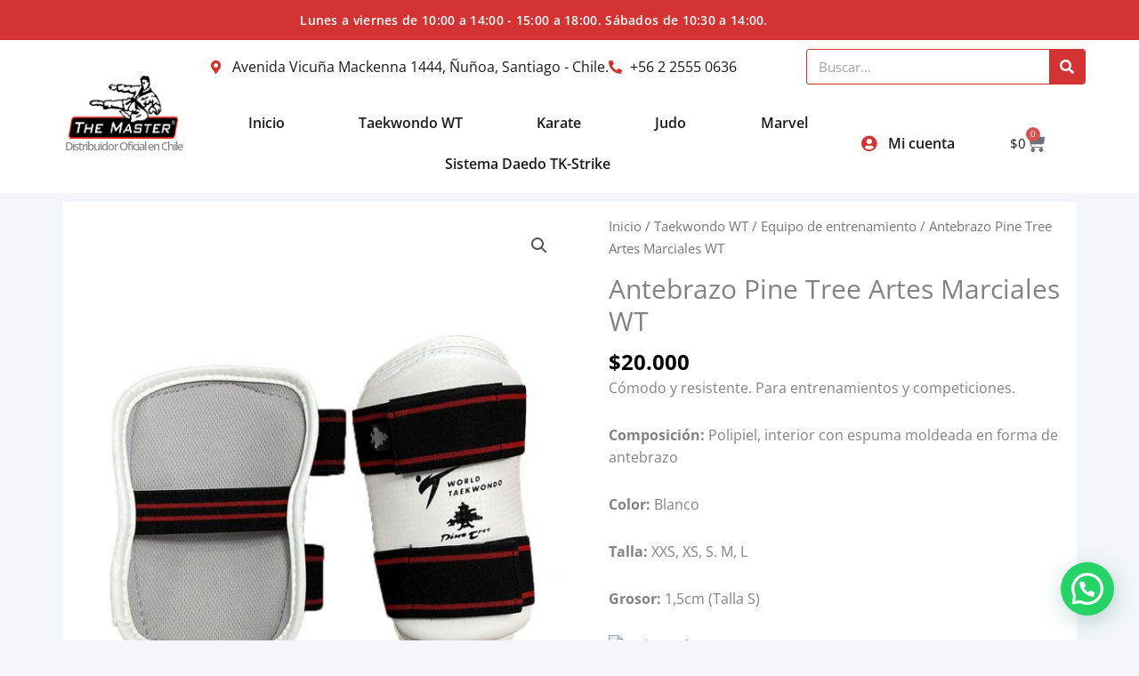

--- FILE ---
content_type: text/css
request_url: https://comercialthemaster.cl/wp-content/uploads/elementor/css/post-3785.css?ver=1769001352
body_size: 2360
content:
.elementor-3785 .elementor-element.elementor-element-137e23e:not(.elementor-motion-effects-element-type-background), .elementor-3785 .elementor-element.elementor-element-137e23e > .elementor-motion-effects-container > .elementor-motion-effects-layer{background-color:var( --e-global-color-092ec15 );}.elementor-3785 .elementor-element.elementor-element-137e23e.ob-is-breaking-bad > .elementor-container{justify-content:flex-start !important;flex-direction:row;}.elementor-3785 .elementor-element.elementor-element-137e23e.ob-is-breaking-bad.ob-bb-inner > .elementor-container{justify-content:flex-start !important;flex-direction:row;}.elementor-3785 .elementor-element.elementor-element-137e23e.ob-is-breaking-bad.ob-is-glider > .elementor-container.swiper-vertical{flex-direction:column;}.elementor-3785 .elementor-element.elementor-element-137e23e.ob-is-breaking-bad.ob-is-glider.ob-bb-inner > .elementor-container.swiper-vertical{flex-direction:column;}.elementor-3785 .elementor-element.elementor-element-137e23e.ob-is-breaking-bad.ob-bb-inner{width:100%;flex:unset;align-self:inherit;}.elementor-3785 .elementor-element.elementor-element-137e23e{transition:background 0.3s, border 0.3s, border-radius 0.3s, box-shadow 0.3s;}.elementor-3785 .elementor-element.elementor-element-137e23e > .elementor-background-overlay{transition:background 0.3s, border-radius 0.3s, opacity 0.3s;}.elementor-3785 .elementor-element.elementor-element-d6d0fb1 > .elementor-widget-wrap > .elementor-widget:not(.elementor-widget__width-auto):not(.elementor-widget__width-initial):not(:last-child):not(.elementor-absolute){margin-block-end:0px;}.elementor-3785 .elementor-element.elementor-element-d6d0fb1.elementor-column{align-self:inherit;cursor:default;}.elementor-3785 .elementor-element.elementor-element-5ff0433.ob-harakiri{writing-mode:inherit;}.elementor-3785 .elementor-element.elementor-element-5ff0433.ob-harakiri .elementor-heading-title{writing-mode:inherit;}.elementor-3785 .elementor-element.elementor-element-5ff0433.ob-harakiri div{writing-mode:inherit;}.elementor-3785 .elementor-element.elementor-element-5ff0433{text-align:center;}.elementor-3785 .elementor-element.elementor-element-5ff0433 .elementor-heading-title{font-size:14px;font-weight:600;letter-spacing:0.3px;color:#FFFFFF;}.elementor-3785 .elementor-element.elementor-element-5ff0433.ob-harakiri > div, .elementor-3785 .elementor-element.elementor-element-5ff0433.ob-harakiri > h1, .elementor-3785 .elementor-element.elementor-element-5ff0433.ob-harakiri > h2, .elementor-3785 .elementor-element.elementor-element-5ff0433.ob-harakiri > h3, .elementor-3785 .elementor-element.elementor-element-5ff0433.ob-harakiri > h4, .elementor-3785 .elementor-element.elementor-element-5ff0433.ob-harakiri > h5, .elementor-3785 .elementor-element.elementor-element-5ff0433.ob-harakiri > h6, .elementor-3785 .elementor-element.elementor-element-5ff0433.ob-harakiri > p{transform:rotate(0deg);}.elementor-3785 .elementor-element.elementor-element-5ff0433 > div{text-indent:0px;mix-blend-mode:inherit;}.elementor-3785 .elementor-element.elementor-element-792b39e.ob-harakiri{writing-mode:inherit;}.elementor-3785 .elementor-element.elementor-element-792b39e.ob-harakiri .elementor-heading-title{writing-mode:inherit;}.elementor-3785 .elementor-element.elementor-element-792b39e.ob-harakiri div{writing-mode:inherit;}.elementor-3785 .elementor-element.elementor-element-792b39e .elementor-heading-title{font-size:15px;font-weight:600;letter-spacing:0.3px;color:#FFFFFF;}.elementor-3785 .elementor-element.elementor-element-792b39e.ob-harakiri > div, .elementor-3785 .elementor-element.elementor-element-792b39e.ob-harakiri > h1, .elementor-3785 .elementor-element.elementor-element-792b39e.ob-harakiri > h2, .elementor-3785 .elementor-element.elementor-element-792b39e.ob-harakiri > h3, .elementor-3785 .elementor-element.elementor-element-792b39e.ob-harakiri > h4, .elementor-3785 .elementor-element.elementor-element-792b39e.ob-harakiri > h5, .elementor-3785 .elementor-element.elementor-element-792b39e.ob-harakiri > h6, .elementor-3785 .elementor-element.elementor-element-792b39e.ob-harakiri > p{transform:rotate(0deg);}.elementor-3785 .elementor-element.elementor-element-792b39e > div{text-indent:0px;mix-blend-mode:inherit;}.elementor-3785 .elementor-element.elementor-element-b1193f8:not(.elementor-motion-effects-element-type-background), .elementor-3785 .elementor-element.elementor-element-b1193f8 > .elementor-motion-effects-container > .elementor-motion-effects-layer{background-color:#FFFFFF;}.elementor-3785 .elementor-element.elementor-element-b1193f8.ob-is-breaking-bad > .elementor-container{justify-content:flex-start !important;flex-direction:row;}.elementor-3785 .elementor-element.elementor-element-b1193f8.ob-is-breaking-bad.ob-bb-inner > .elementor-container{justify-content:flex-start !important;flex-direction:row;}.elementor-3785 .elementor-element.elementor-element-b1193f8.ob-is-breaking-bad.ob-is-glider > .elementor-container.swiper-vertical{flex-direction:column;}.elementor-3785 .elementor-element.elementor-element-b1193f8.ob-is-breaking-bad.ob-is-glider.ob-bb-inner > .elementor-container.swiper-vertical{flex-direction:column;}.elementor-3785 .elementor-element.elementor-element-b1193f8.ob-is-breaking-bad.ob-bb-inner{width:100%;flex:unset;align-self:inherit;}.elementor-3785 .elementor-element.elementor-element-b1193f8{transition:background 0.3s, border 0.3s, border-radius 0.3s, box-shadow 0.3s;padding:0px 50px 0px 50px;}.elementor-3785 .elementor-element.elementor-element-b1193f8 > .elementor-background-overlay{transition:background 0.3s, border-radius 0.3s, opacity 0.3s;}.elementor-bc-flex-widget .elementor-3785 .elementor-element.elementor-element-62b40b2.elementor-column .elementor-widget-wrap{align-items:center;}.elementor-3785 .elementor-element.elementor-element-62b40b2.elementor-column.elementor-element[data-element_type="column"] > .elementor-widget-wrap.elementor-element-populated{align-content:center;align-items:center;}.elementor-3785 .elementor-element.elementor-element-62b40b2 > .elementor-widget-wrap > .elementor-widget:not(.elementor-widget__width-auto):not(.elementor-widget__width-initial):not(:last-child):not(.elementor-absolute){margin-block-end:0px;}.elementor-3785 .elementor-element.elementor-element-62b40b2.elementor-column{align-self:inherit;cursor:default;}.elementor-3785 .elementor-element.elementor-element-62b40b2 > .elementor-element-populated{padding:0px 0px 0px 0px;}.elementor-3785 .elementor-element.elementor-element-7569aee > .elementor-widget-container{margin:5px 0px 0px 0px;}.elementor-3785 .elementor-element.elementor-element-7569aee img{max-width:70%;}.elementor-3785 .elementor-element.elementor-element-b5e356e.ob-harakiri{writing-mode:inherit;}.elementor-3785 .elementor-element.elementor-element-b5e356e.ob-harakiri .elementor-heading-title{writing-mode:inherit;}.elementor-3785 .elementor-element.elementor-element-b5e356e.ob-harakiri div{writing-mode:inherit;}.elementor-3785 .elementor-element.elementor-element-b5e356e > .elementor-widget-container{margin:0px 0px 10px 0px;}.elementor-3785 .elementor-element.elementor-element-b5e356e{text-align:center;}.elementor-3785 .elementor-element.elementor-element-b5e356e .elementor-heading-title{font-family:"Open Sans", Sans-serif;font-size:13px;font-weight:500;letter-spacing:-1px;}.elementor-3785 .elementor-element.elementor-element-b5e356e.ob-harakiri > div, .elementor-3785 .elementor-element.elementor-element-b5e356e.ob-harakiri > h1, .elementor-3785 .elementor-element.elementor-element-b5e356e.ob-harakiri > h2, .elementor-3785 .elementor-element.elementor-element-b5e356e.ob-harakiri > h3, .elementor-3785 .elementor-element.elementor-element-b5e356e.ob-harakiri > h4, .elementor-3785 .elementor-element.elementor-element-b5e356e.ob-harakiri > h5, .elementor-3785 .elementor-element.elementor-element-b5e356e.ob-harakiri > h6, .elementor-3785 .elementor-element.elementor-element-b5e356e.ob-harakiri > p{transform:rotate(0deg);}.elementor-3785 .elementor-element.elementor-element-b5e356e > div{text-indent:0px;mix-blend-mode:inherit;}.elementor-3785 .elementor-element.elementor-element-bb66e13.elementor-column{align-self:inherit;cursor:default;}.elementor-3785 .elementor-element.elementor-element-bb66e13 > .elementor-element-populated{padding:0px 0px 0px 0px;}.elementor-3785 .elementor-element.elementor-element-9ec87ea.ob-is-breaking-bad > .elementor-container{justify-content:flex-start !important;flex-direction:row;}.elementor-3785 .elementor-element.elementor-element-9ec87ea.ob-is-breaking-bad.ob-bb-inner > .elementor-container{justify-content:flex-start !important;flex-direction:row;}.elementor-3785 .elementor-element.elementor-element-9ec87ea.ob-is-breaking-bad.ob-is-glider > .elementor-container.swiper-vertical{flex-direction:column;}.elementor-3785 .elementor-element.elementor-element-9ec87ea.ob-is-breaking-bad.ob-is-glider.ob-bb-inner > .elementor-container.swiper-vertical{flex-direction:column;}.elementor-3785 .elementor-element.elementor-element-9ec87ea.ob-is-breaking-bad.ob-bb-inner{width:100%;flex:unset;align-self:inherit;}.elementor-3785 .elementor-element.elementor-element-9ec87ea{margin-top:0px;margin-bottom:0px;padding:0px 0px 0px 0px;}.elementor-bc-flex-widget .elementor-3785 .elementor-element.elementor-element-af19423.elementor-column .elementor-widget-wrap{align-items:center;}.elementor-3785 .elementor-element.elementor-element-af19423.elementor-column.elementor-element[data-element_type="column"] > .elementor-widget-wrap.elementor-element-populated{align-content:center;align-items:center;}.elementor-3785 .elementor-element.elementor-element-af19423.elementor-column{align-self:inherit;cursor:default;}.elementor-3785 .elementor-element.elementor-element-5e983d6 .elementor-icon-list-items:not(.elementor-inline-items) .elementor-icon-list-item:not(:last-child){padding-block-end:calc(58px/2);}.elementor-3785 .elementor-element.elementor-element-5e983d6 .elementor-icon-list-items:not(.elementor-inline-items) .elementor-icon-list-item:not(:first-child){margin-block-start:calc(58px/2);}.elementor-3785 .elementor-element.elementor-element-5e983d6 .elementor-icon-list-items.elementor-inline-items .elementor-icon-list-item{margin-inline:calc(58px/2);}.elementor-3785 .elementor-element.elementor-element-5e983d6 .elementor-icon-list-items.elementor-inline-items{margin-inline:calc(-58px/2);}.elementor-3785 .elementor-element.elementor-element-5e983d6 .elementor-icon-list-items.elementor-inline-items .elementor-icon-list-item:after{inset-inline-end:calc(-58px/2);}.elementor-3785 .elementor-element.elementor-element-5e983d6 .elementor-icon-list-icon i{color:var( --e-global-color-092ec15 );transition:color 0.3s;}.elementor-3785 .elementor-element.elementor-element-5e983d6 .elementor-icon-list-icon svg{fill:var( --e-global-color-092ec15 );transition:fill 0.3s;}.elementor-3785 .elementor-element.elementor-element-5e983d6{--e-icon-list-icon-size:15px;--icon-vertical-offset:0px;}.elementor-3785 .elementor-element.elementor-element-5e983d6 .elementor-icon-list-text{color:var( --e-global-color-e62536f );transition:color 0.3s;}.elementor-3785 .elementor-element.elementor-element-5e983d6 .elementor-icon-list-item:hover .elementor-icon-list-text{color:var( --e-global-color-092ec15 );}.elementor-bc-flex-widget .elementor-3785 .elementor-element.elementor-element-29a7978.elementor-column .elementor-widget-wrap{align-items:center;}.elementor-3785 .elementor-element.elementor-element-29a7978.elementor-column.elementor-element[data-element_type="column"] > .elementor-widget-wrap.elementor-element-populated{align-content:center;align-items:center;}.elementor-3785 .elementor-element.elementor-element-29a7978.elementor-column{align-self:inherit;cursor:default;}.elementor-3785 .elementor-element.elementor-element-e59746c .elementor-search-form__container{min-height:40px;}.elementor-3785 .elementor-element.elementor-element-e59746c .elementor-search-form__submit{min-width:40px;background-color:var( --e-global-color-092ec15 );}body:not(.rtl) .elementor-3785 .elementor-element.elementor-element-e59746c .elementor-search-form__icon{padding-left:calc(40px / 3);}body.rtl .elementor-3785 .elementor-element.elementor-element-e59746c .elementor-search-form__icon{padding-right:calc(40px / 3);}.elementor-3785 .elementor-element.elementor-element-e59746c .elementor-search-form__input, .elementor-3785 .elementor-element.elementor-element-e59746c.elementor-search-form--button-type-text .elementor-search-form__submit{padding-left:calc(40px / 3);padding-right:calc(40px / 3);}.elementor-3785 .elementor-element.elementor-element-e59746c:not(.elementor-search-form--skin-full_screen) .elementor-search-form__container{background-color:#FFFFFF;border-color:var( --e-global-color-092ec15 );border-width:1px 1px 1px 1px;border-radius:3px;}.elementor-3785 .elementor-element.elementor-element-e59746c.elementor-search-form--skin-full_screen input[type="search"].elementor-search-form__input{background-color:#FFFFFF;border-color:var( --e-global-color-092ec15 );border-width:1px 1px 1px 1px;border-radius:3px;}.elementor-3785 .elementor-element.elementor-element-817c4c0.ob-is-breaking-bad > .elementor-container{justify-content:flex-start !important;flex-direction:row;}.elementor-3785 .elementor-element.elementor-element-817c4c0.ob-is-breaking-bad.ob-bb-inner > .elementor-container{justify-content:flex-start !important;flex-direction:row;}.elementor-3785 .elementor-element.elementor-element-817c4c0.ob-is-breaking-bad.ob-is-glider > .elementor-container.swiper-vertical{flex-direction:column;}.elementor-3785 .elementor-element.elementor-element-817c4c0.ob-is-breaking-bad.ob-is-glider.ob-bb-inner > .elementor-container.swiper-vertical{flex-direction:column;}.elementor-3785 .elementor-element.elementor-element-817c4c0.ob-is-breaking-bad.ob-bb-inner{width:100%;flex:unset;align-self:inherit;}.elementor-bc-flex-widget .elementor-3785 .elementor-element.elementor-element-fca1f1a.elementor-column .elementor-widget-wrap{align-items:center;}.elementor-3785 .elementor-element.elementor-element-fca1f1a.elementor-column.elementor-element[data-element_type="column"] > .elementor-widget-wrap.elementor-element-populated{align-content:center;align-items:center;}.elementor-3785 .elementor-element.elementor-element-fca1f1a.elementor-column{align-self:inherit;cursor:default;}.elementor-3785 .elementor-element.elementor-element-8cb0e26 .elementor-menu-toggle{margin:0 auto;}.elementor-3785 .elementor-element.elementor-element-8cb0e26 .elementor-nav-menu .elementor-item{font-family:"Open Sans", Sans-serif;font-weight:600;}.elementor-3785 .elementor-element.elementor-element-8cb0e26 .elementor-nav-menu--main .elementor-item{color:var( --e-global-color-e62536f );fill:var( --e-global-color-e62536f );}.elementor-3785 .elementor-element.elementor-element-8cb0e26 .elementor-nav-menu--main .elementor-item:hover,
					.elementor-3785 .elementor-element.elementor-element-8cb0e26 .elementor-nav-menu--main .elementor-item.elementor-item-active,
					.elementor-3785 .elementor-element.elementor-element-8cb0e26 .elementor-nav-menu--main .elementor-item.highlighted,
					.elementor-3785 .elementor-element.elementor-element-8cb0e26 .elementor-nav-menu--main .elementor-item:focus{color:var( --e-global-color-092ec15 );fill:var( --e-global-color-092ec15 );}.elementor-3785 .elementor-element.elementor-element-8cb0e26 .elementor-nav-menu--main .elementor-item.elementor-item-active{color:var( --e-global-color-092ec15 );}.elementor-3785 .elementor-element.elementor-element-8cb0e26{--e-nav-menu-horizontal-menu-item-margin:calc( 0px / 2 );}.elementor-3785 .elementor-element.elementor-element-8cb0e26 .elementor-nav-menu--main:not(.elementor-nav-menu--layout-horizontal) .elementor-nav-menu > li:not(:last-child){margin-bottom:0px;}.elementor-bc-flex-widget .elementor-3785 .elementor-element.elementor-element-6b8f902.elementor-column .elementor-widget-wrap{align-items:center;}.elementor-3785 .elementor-element.elementor-element-6b8f902.elementor-column.elementor-element[data-element_type="column"] > .elementor-widget-wrap.elementor-element-populated{align-content:center;align-items:center;}.elementor-3785 .elementor-element.elementor-element-6b8f902.elementor-column{align-self:inherit;cursor:default;}.elementor-3785 .elementor-element.elementor-element-6b8f902 > .elementor-element-populated{margin:0px 0px 0px 0px;--e-column-margin-right:0px;--e-column-margin-left:0px;padding:0px 0px 0px 0px;}.elementor-3785 .elementor-element.elementor-element-762ce9e .elementor-icon-list-icon i{color:var( --e-global-color-092ec15 );transition:color 0.3s;}.elementor-3785 .elementor-element.elementor-element-762ce9e .elementor-icon-list-icon svg{fill:var( --e-global-color-092ec15 );transition:fill 0.3s;}.elementor-3785 .elementor-element.elementor-element-762ce9e{--e-icon-list-icon-size:18px;--icon-vertical-offset:0px;}.elementor-3785 .elementor-element.elementor-element-762ce9e .elementor-icon-list-icon{padding-inline-end:5px;}.elementor-3785 .elementor-element.elementor-element-762ce9e .elementor-icon-list-item > .elementor-icon-list-text, .elementor-3785 .elementor-element.elementor-element-762ce9e .elementor-icon-list-item > a{font-family:"Open Sans", Sans-serif;font-weight:600;}.elementor-3785 .elementor-element.elementor-element-762ce9e .elementor-icon-list-text{color:var( --e-global-color-e62536f );transition:color 0.3s;}.elementor-bc-flex-widget .elementor-3785 .elementor-element.elementor-element-852ed1f.elementor-column .elementor-widget-wrap{align-items:center;}.elementor-3785 .elementor-element.elementor-element-852ed1f.elementor-column.elementor-element[data-element_type="column"] > .elementor-widget-wrap.elementor-element-populated{align-content:center;align-items:center;}.elementor-3785 .elementor-element.elementor-element-852ed1f.elementor-column{align-self:inherit;cursor:default;}.elementor-3785 .elementor-element.elementor-element-852ed1f > .elementor-element-populated{margin:0px 0px 0px 0px;--e-column-margin-right:0px;--e-column-margin-left:0px;padding:0px 0px 0px 0px;}.elementor-3785 .elementor-element.elementor-element-32ff1fa{--main-alignment:center;--divider-style:solid;--subtotal-divider-style:solid;--elementor-remove-from-cart-button:none;--remove-from-cart-button:block;--toggle-button-text-color:var( --e-global-color-e62536f );--toggle-button-background-color:#02010100;--toggle-button-hover-background-color:#02010100;--toggle-button-border-width:0px;--toggle-button-border-radius:0px;--toggle-icon-size:22px;--toggle-icon-padding:0px 0px 0px 0px;--cart-border-style:none;--product-price-color:var( --e-global-color-092ec15 );--cart-footer-layout:1fr;--products-max-height-sidecart:calc(100vh - 300px);--products-max-height-minicart:calc(100vh - 450px);--view-cart-button-background-color:var( --e-global-color-092ec15 );--checkout-button-background-color:var( --e-global-color-092ec15 );}.elementor-3785 .elementor-element.elementor-element-32ff1fa .elementor-menu-cart__toggle .elementor-button{gap:0px;}.elementor-3785 .elementor-element.elementor-element-32ff1fa .widget_shopping_cart_content{--subtotal-divider-left-width:0;--subtotal-divider-right-width:0;}.elementor-3785 .elementor-element.elementor-element-32ff1fa .elementor-menu-cart__product-name a{font-size:15px;font-weight:500;}.elementor-3785 .elementor-element.elementor-element-32ff1fa .elementor-menu-cart__product-price{font-size:17px;font-weight:700;}.elementor-3785 .elementor-element.elementor-element-a089d29:not(.elementor-motion-effects-element-type-background), .elementor-3785 .elementor-element.elementor-element-a089d29 > .elementor-motion-effects-container > .elementor-motion-effects-layer{background-color:#FFFFFF;}.elementor-3785 .elementor-element.elementor-element-a089d29.ob-is-breaking-bad > .elementor-container{justify-content:flex-start !important;flex-direction:row;}.elementor-3785 .elementor-element.elementor-element-a089d29.ob-is-breaking-bad.ob-bb-inner > .elementor-container{justify-content:flex-start !important;flex-direction:row;}.elementor-3785 .elementor-element.elementor-element-a089d29.ob-is-breaking-bad.ob-is-glider > .elementor-container.swiper-vertical{flex-direction:column;}.elementor-3785 .elementor-element.elementor-element-a089d29.ob-is-breaking-bad.ob-is-glider.ob-bb-inner > .elementor-container.swiper-vertical{flex-direction:column;}.elementor-3785 .elementor-element.elementor-element-a089d29.ob-is-breaking-bad.ob-bb-inner{width:100%;flex:unset;align-self:inherit;}.elementor-3785 .elementor-element.elementor-element-a089d29{transition:background 0.3s, border 0.3s, border-radius 0.3s, box-shadow 0.3s;}.elementor-3785 .elementor-element.elementor-element-a089d29 > .elementor-background-overlay{transition:background 0.3s, border-radius 0.3s, opacity 0.3s;}.elementor-3785 .elementor-element.elementor-element-96d5a3c.elementor-column{align-self:inherit;cursor:default;}.elementor-3785 .elementor-element.elementor-element-d706cd5 .elementor-icon-list-icon i{color:var( --e-global-color-092ec15 );transition:color 0.3s;}.elementor-3785 .elementor-element.elementor-element-d706cd5 .elementor-icon-list-icon svg{fill:var( --e-global-color-092ec15 );transition:fill 0.3s;}.elementor-3785 .elementor-element.elementor-element-d706cd5{--e-icon-list-icon-size:14px;--icon-vertical-offset:0px;}.elementor-3785 .elementor-element.elementor-element-d706cd5 .elementor-icon-list-item > .elementor-icon-list-text, .elementor-3785 .elementor-element.elementor-element-d706cd5 .elementor-icon-list-item > a{font-weight:600;}.elementor-3785 .elementor-element.elementor-element-d706cd5 .elementor-icon-list-text{color:var( --e-global-color-e62536f );transition:color 0.3s;}.elementor-3785 .elementor-element.elementor-element-d706cd5 .elementor-icon-list-item:hover .elementor-icon-list-text{color:var( --e-global-color-092ec15 );}.elementor-3785 .elementor-element.elementor-element-c28a8e8:not(.elementor-motion-effects-element-type-background), .elementor-3785 .elementor-element.elementor-element-c28a8e8 > .elementor-motion-effects-container > .elementor-motion-effects-layer{background-color:#FFFFFF;}.elementor-3785 .elementor-element.elementor-element-c28a8e8.ob-is-breaking-bad > .elementor-container{justify-content:flex-start !important;flex-direction:row;}.elementor-3785 .elementor-element.elementor-element-c28a8e8.ob-is-breaking-bad.ob-bb-inner > .elementor-container{justify-content:flex-start !important;flex-direction:row;}.elementor-3785 .elementor-element.elementor-element-c28a8e8.ob-is-breaking-bad.ob-is-glider > .elementor-container.swiper-vertical{flex-direction:column;}.elementor-3785 .elementor-element.elementor-element-c28a8e8.ob-is-breaking-bad.ob-is-glider.ob-bb-inner > .elementor-container.swiper-vertical{flex-direction:column;}.elementor-3785 .elementor-element.elementor-element-c28a8e8.ob-is-breaking-bad.ob-bb-inner{width:100%;flex:unset;align-self:inherit;}.elementor-3785 .elementor-element.elementor-element-c28a8e8{transition:background 0.3s, border 0.3s, border-radius 0.3s, box-shadow 0.3s;}.elementor-3785 .elementor-element.elementor-element-c28a8e8 > .elementor-background-overlay{transition:background 0.3s, border-radius 0.3s, opacity 0.3s;}.elementor-3785 .elementor-element.elementor-element-53fa3cc.elementor-column{align-self:inherit;cursor:default;}.elementor-3785 .elementor-element.elementor-element-f5cd94e.ob-is-breaking-bad > .elementor-container{justify-content:flex-start !important;flex-direction:row;}.elementor-3785 .elementor-element.elementor-element-f5cd94e.ob-is-breaking-bad.ob-bb-inner > .elementor-container{justify-content:flex-start !important;flex-direction:row;}.elementor-3785 .elementor-element.elementor-element-f5cd94e.ob-is-breaking-bad.ob-is-glider > .elementor-container.swiper-vertical{flex-direction:column;}.elementor-3785 .elementor-element.elementor-element-f5cd94e.ob-is-breaking-bad.ob-is-glider.ob-bb-inner > .elementor-container.swiper-vertical{flex-direction:column;}.elementor-3785 .elementor-element.elementor-element-f5cd94e.ob-is-breaking-bad.ob-bb-inner{width:100%;flex:unset;align-self:inherit;}.elementor-3785 .elementor-element.elementor-element-987f6ad.elementor-column{align-self:inherit;cursor:default;}.elementor-3785 .elementor-element.elementor-element-afd2b43.ob-harakiri{writing-mode:inherit;}.elementor-3785 .elementor-element.elementor-element-afd2b43.ob-harakiri .elementor-heading-title{writing-mode:inherit;}.elementor-3785 .elementor-element.elementor-element-afd2b43.ob-harakiri div{writing-mode:inherit;}.elementor-3785 .elementor-element.elementor-element-afd2b43 > .elementor-widget-container{margin:0px 0px 10px 0px;}.elementor-3785 .elementor-element.elementor-element-afd2b43{text-align:center;}.elementor-3785 .elementor-element.elementor-element-afd2b43 .elementor-heading-title{font-family:"Open Sans", Sans-serif;font-size:13px;font-weight:500;letter-spacing:-1px;}.elementor-3785 .elementor-element.elementor-element-afd2b43.ob-harakiri > div, .elementor-3785 .elementor-element.elementor-element-afd2b43.ob-harakiri > h1, .elementor-3785 .elementor-element.elementor-element-afd2b43.ob-harakiri > h2, .elementor-3785 .elementor-element.elementor-element-afd2b43.ob-harakiri > h3, .elementor-3785 .elementor-element.elementor-element-afd2b43.ob-harakiri > h4, .elementor-3785 .elementor-element.elementor-element-afd2b43.ob-harakiri > h5, .elementor-3785 .elementor-element.elementor-element-afd2b43.ob-harakiri > h6, .elementor-3785 .elementor-element.elementor-element-afd2b43.ob-harakiri > p{transform:rotate(0deg);}.elementor-3785 .elementor-element.elementor-element-afd2b43 > div{text-indent:0px;mix-blend-mode:inherit;}.elementor-3785 .elementor-element.elementor-element-ddd03b9 .elementor-search-form__container{min-height:40px;}.elementor-3785 .elementor-element.elementor-element-ddd03b9 .elementor-search-form__submit{min-width:40px;background-color:var( --e-global-color-092ec15 );}body:not(.rtl) .elementor-3785 .elementor-element.elementor-element-ddd03b9 .elementor-search-form__icon{padding-left:calc(40px / 3);}body.rtl .elementor-3785 .elementor-element.elementor-element-ddd03b9 .elementor-search-form__icon{padding-right:calc(40px / 3);}.elementor-3785 .elementor-element.elementor-element-ddd03b9 .elementor-search-form__input, .elementor-3785 .elementor-element.elementor-element-ddd03b9.elementor-search-form--button-type-text .elementor-search-form__submit{padding-left:calc(40px / 3);padding-right:calc(40px / 3);}.elementor-3785 .elementor-element.elementor-element-ddd03b9:not(.elementor-search-form--skin-full_screen) .elementor-search-form__container{background-color:#FFFFFF;border-color:var( --e-global-color-092ec15 );border-width:1px 1px 1px 1px;border-radius:3px;}.elementor-3785 .elementor-element.elementor-element-ddd03b9.elementor-search-form--skin-full_screen input[type="search"].elementor-search-form__input{background-color:#FFFFFF;border-color:var( --e-global-color-092ec15 );border-width:1px 1px 1px 1px;border-radius:3px;}.elementor-3785 .elementor-element.elementor-element-4e721fa.ob-is-breaking-bad > .elementor-container{justify-content:flex-start !important;flex-direction:row;}.elementor-3785 .elementor-element.elementor-element-4e721fa.ob-is-breaking-bad.ob-bb-inner > .elementor-container{justify-content:flex-start !important;flex-direction:row;}.elementor-3785 .elementor-element.elementor-element-4e721fa.ob-is-breaking-bad.ob-is-glider > .elementor-container.swiper-vertical{flex-direction:column;}.elementor-3785 .elementor-element.elementor-element-4e721fa.ob-is-breaking-bad.ob-is-glider.ob-bb-inner > .elementor-container.swiper-vertical{flex-direction:column;}.elementor-3785 .elementor-element.elementor-element-4e721fa.ob-is-breaking-bad.ob-bb-inner{width:100%;flex:unset;align-self:inherit;}.elementor-3785 .elementor-element.elementor-element-6d5d336.elementor-column{align-self:inherit;cursor:default;}.elementor-3785 .elementor-element.elementor-element-9e9d418 .elementor-button{background-color:#02010100;font-family:"Open Sans", Sans-serif;font-weight:600;fill:var( --e-global-color-e62536f );color:var( --e-global-color-e62536f );border-radius:0px 0px 0px 0px;}.elementor-3785 .elementor-element.elementor-element-9e9d418 .elementor-button-content-wrapper{flex-direction:row;}.elementor-3785 .elementor-element.elementor-element-9e9d418 .elementor-button .elementor-button-content-wrapper{gap:10px;}.elementor-3785 .elementor-element.elementor-element-6963369.elementor-column{align-self:inherit;cursor:default;}.elementor-3785 .elementor-element.elementor-element-b79064f{--main-alignment:right;--divider-style:solid;--subtotal-divider-style:solid;--elementor-remove-from-cart-button:none;--remove-from-cart-button:block;--toggle-button-text-color:var( --e-global-color-e62536f );--toggle-button-border-width:0px;--toggle-button-border-radius:0px;--toggle-icon-size:22px;--toggle-icon-padding:0px 0px 0px 0px;--cart-border-style:none;--cart-footer-layout:1fr 1fr;--products-max-height-sidecart:calc(100vh - 240px);--products-max-height-minicart:calc(100vh - 385px);}.elementor-3785 .elementor-element.elementor-element-b79064f .elementor-menu-cart__toggle .elementor-button{gap:0px;}.elementor-3785 .elementor-element.elementor-element-b79064f .widget_shopping_cart_content{--subtotal-divider-left-width:0;--subtotal-divider-right-width:0;}.elementor-3785 .elementor-element.elementor-element-03b0280.elementor-column{align-self:inherit;cursor:default;}.elementor-3785 .elementor-element.elementor-element-f210bad .elementor-button{background-color:#02010100;fill:var( --e-global-color-092ec15 );color:var( --e-global-color-092ec15 );border-radius:0px 0px 0px 0px;}.elementor-theme-builder-content-area{height:400px;}.elementor-location-header:before, .elementor-location-footer:before{content:"";display:table;clear:both;}@media(max-width:1024px){.elementor-bc-flex-widget .elementor-3785 .elementor-element.elementor-element-6d5d336.elementor-column .elementor-widget-wrap{align-items:center;}.elementor-3785 .elementor-element.elementor-element-6d5d336.elementor-column.elementor-element[data-element_type="column"] > .elementor-widget-wrap.elementor-element-populated{align-content:center;align-items:center;}.elementor-bc-flex-widget .elementor-3785 .elementor-element.elementor-element-6963369.elementor-column .elementor-widget-wrap{align-items:center;}.elementor-3785 .elementor-element.elementor-element-6963369.elementor-column.elementor-element[data-element_type="column"] > .elementor-widget-wrap.elementor-element-populated{align-content:center;align-items:center;}.elementor-bc-flex-widget .elementor-3785 .elementor-element.elementor-element-03b0280.elementor-column .elementor-widget-wrap{align-items:center;}.elementor-3785 .elementor-element.elementor-element-03b0280.elementor-column.elementor-element[data-element_type="column"] > .elementor-widget-wrap.elementor-element-populated{align-content:center;align-items:center;}.elementor-3785 .elementor-element.elementor-element-f210bad .elementor-button{font-size:24px;}}@media(min-width:768px){.elementor-3785 .elementor-element.elementor-element-62b40b2{width:15%;}.elementor-3785 .elementor-element.elementor-element-bb66e13{width:85%;}.elementor-3785 .elementor-element.elementor-element-fca1f1a{width:73%;}.elementor-3785 .elementor-element.elementor-element-6b8f902{width:11.975%;}.elementor-3785 .elementor-element.elementor-element-852ed1f{width:15%;}}@media(max-width:1024px) and (min-width:768px){.elementor-3785 .elementor-element.elementor-element-6d5d336{width:25%;}.elementor-3785 .elementor-element.elementor-element-6963369{width:25%;}.elementor-3785 .elementor-element.elementor-element-03b0280{width:50%;}}@media(max-width:767px){.elementor-3785 .elementor-element.elementor-element-5ff0433{text-align:center;}.elementor-3785 .elementor-element.elementor-element-5ff0433 .elementor-heading-title{font-size:13px;line-height:0.1em;}.elementor-3785 .elementor-element.elementor-element-792b39e{text-align:center;}.elementor-3785 .elementor-element.elementor-element-792b39e .elementor-heading-title{font-size:13px;line-height:1px;}.elementor-3785 .elementor-element.elementor-element-a089d29{padding:8px 0px 8px 0px;}.elementor-3785 .elementor-element.elementor-element-96d5a3c{width:100%;}.elementor-bc-flex-widget .elementor-3785 .elementor-element.elementor-element-96d5a3c.elementor-column .elementor-widget-wrap{align-items:center;}.elementor-3785 .elementor-element.elementor-element-96d5a3c.elementor-column.elementor-element[data-element_type="column"] > .elementor-widget-wrap.elementor-element-populated{align-content:center;align-items:center;}.elementor-3785 .elementor-element.elementor-element-96d5a3c > .elementor-element-populated{margin:0px 0px 0px 0px;--e-column-margin-right:0px;--e-column-margin-left:0px;padding:0px 0px 0px 0px;}.elementor-3785 .elementor-element.elementor-element-d706cd5 .elementor-icon-list-items:not(.elementor-inline-items) .elementor-icon-list-item:not(:last-child){padding-block-end:calc(100px/2);}.elementor-3785 .elementor-element.elementor-element-d706cd5 .elementor-icon-list-items:not(.elementor-inline-items) .elementor-icon-list-item:not(:first-child){margin-block-start:calc(100px/2);}.elementor-3785 .elementor-element.elementor-element-d706cd5 .elementor-icon-list-items.elementor-inline-items .elementor-icon-list-item{margin-inline:calc(100px/2);}.elementor-3785 .elementor-element.elementor-element-d706cd5 .elementor-icon-list-items.elementor-inline-items{margin-inline:calc(-100px/2);}.elementor-3785 .elementor-element.elementor-element-d706cd5 .elementor-icon-list-items.elementor-inline-items .elementor-icon-list-item:after{inset-inline-end:calc(-100px/2);}.elementor-3785 .elementor-element.elementor-element-53fa3cc > .elementor-element-populated{margin:0px 0px 0px 0px;--e-column-margin-right:0px;--e-column-margin-left:0px;padding:0px 0px 0px 0px;}.elementor-3785 .elementor-element.elementor-element-f5cd94e{margin-top:0px;margin-bottom:0px;}.elementor-3785 .elementor-element.elementor-element-987f6ad{width:100%;}.elementor-bc-flex-widget .elementor-3785 .elementor-element.elementor-element-987f6ad.elementor-column .elementor-widget-wrap{align-items:center;}.elementor-3785 .elementor-element.elementor-element-987f6ad.elementor-column.elementor-element[data-element_type="column"] > .elementor-widget-wrap.elementor-element-populated{align-content:center;align-items:center;}.elementor-3785 .elementor-element.elementor-element-987f6ad > .elementor-widget-wrap > .elementor-widget:not(.elementor-widget__width-auto):not(.elementor-widget__width-initial):not(:last-child):not(.elementor-absolute){margin-block-end:0px;}.elementor-3785 .elementor-element.elementor-element-9ae7622{text-align:center;}.elementor-3785 .elementor-element.elementor-element-9ae7622 img{width:50%;}.elementor-3785 .elementor-element.elementor-element-afd2b43 > .elementor-widget-container{margin:0px 0px 0px 0px;}.elementor-3785 .elementor-element.elementor-element-ddd03b9 > .elementor-widget-container{margin:20px 0px 0px 0px;}.elementor-3785 .elementor-element.elementor-element-6d5d336{width:30%;}.elementor-bc-flex-widget .elementor-3785 .elementor-element.elementor-element-6d5d336.elementor-column .elementor-widget-wrap{align-items:center;}.elementor-3785 .elementor-element.elementor-element-6d5d336.elementor-column.elementor-element[data-element_type="column"] > .elementor-widget-wrap.elementor-element-populated{align-content:center;align-items:center;}.elementor-3785 .elementor-element.elementor-element-9e9d418 .elementor-button{font-size:16px;padding:0px 0px 0px 0px;}.elementor-3785 .elementor-element.elementor-element-6963369{width:55%;}.elementor-3785 .elementor-element.elementor-element-03b0280{width:15%;}.elementor-3785 .elementor-element.elementor-element-f210bad .elementor-button{font-size:24px;padding:0px 0px 0px 0px;}}

--- FILE ---
content_type: text/css
request_url: https://comercialthemaster.cl/wp-content/uploads/elementor/css/post-3889.css?ver=1769001352
body_size: 1128
content:
.elementor-3889 .elementor-element.elementor-element-1b443f63:not(.elementor-motion-effects-element-type-background), .elementor-3889 .elementor-element.elementor-element-1b443f63 > .elementor-motion-effects-container > .elementor-motion-effects-layer{background-color:#FFFFFF;}.elementor-3889 .elementor-element.elementor-element-1b443f63.ob-is-breaking-bad > .elementor-container{justify-content:flex-start !important;flex-direction:row;}.elementor-3889 .elementor-element.elementor-element-1b443f63.ob-is-breaking-bad.ob-bb-inner > .elementor-container{justify-content:flex-start !important;flex-direction:row;}.elementor-3889 .elementor-element.elementor-element-1b443f63.ob-is-breaking-bad.ob-is-glider > .elementor-container.swiper-vertical{flex-direction:column;}.elementor-3889 .elementor-element.elementor-element-1b443f63.ob-is-breaking-bad.ob-is-glider.ob-bb-inner > .elementor-container.swiper-vertical{flex-direction:column;}.elementor-3889 .elementor-element.elementor-element-1b443f63.ob-is-breaking-bad.ob-bb-inner{width:100%;flex:unset;align-self:inherit;}.elementor-3889 .elementor-element.elementor-element-1b443f63{transition:background 0.3s, border 0.3s, border-radius 0.3s, box-shadow 0.3s;padding:25px 25px 25px 25px;}.elementor-3889 .elementor-element.elementor-element-1b443f63 > .elementor-background-overlay{transition:background 0.3s, border-radius 0.3s, opacity 0.3s;}.elementor-bc-flex-widget .elementor-3889 .elementor-element.elementor-element-46ab9808.elementor-column .elementor-widget-wrap{align-items:center;}.elementor-3889 .elementor-element.elementor-element-46ab9808.elementor-column.elementor-element[data-element_type="column"] > .elementor-widget-wrap.elementor-element-populated{align-content:center;align-items:center;}.elementor-3889 .elementor-element.elementor-element-46ab9808.elementor-column{align-self:inherit;cursor:default;}.elementor-3889 .elementor-element.elementor-element-46ab9808 > .elementor-element-populated{margin:0px 0px 0px 0px;--e-column-margin-right:0px;--e-column-margin-left:0px;padding:0px 50px 0px 0px;}.elementor-3889 .elementor-element.elementor-element-107a1724{text-align:center;}.elementor-3889 .elementor-element.elementor-element-107a1724 img{width:50%;}.elementor-3889 .elementor-element.elementor-element-8ab460d.ob-harakiri{writing-mode:inherit;}.elementor-3889 .elementor-element.elementor-element-8ab460d.ob-harakiri .elementor-heading-title{writing-mode:inherit;}.elementor-3889 .elementor-element.elementor-element-8ab460d.ob-harakiri div{writing-mode:inherit;}.elementor-3889 .elementor-element.elementor-element-8ab460d > .elementor-widget-container{margin:10px 0px 0px 0px;}.elementor-3889 .elementor-element.elementor-element-8ab460d{text-align:center;font-family:"Open Sans", Sans-serif;font-size:14px;font-weight:600;color:#2C2C2C;}.elementor-3889 .elementor-element.elementor-element-8ab460d.ob-harakiri > div, .elementor-3889 .elementor-element.elementor-element-8ab460d.ob-harakiri > h1, .elementor-3889 .elementor-element.elementor-element-8ab460d.ob-harakiri > h2, .elementor-3889 .elementor-element.elementor-element-8ab460d.ob-harakiri > h3, .elementor-3889 .elementor-element.elementor-element-8ab460d.ob-harakiri > h4, .elementor-3889 .elementor-element.elementor-element-8ab460d.ob-harakiri > h5, .elementor-3889 .elementor-element.elementor-element-8ab460d.ob-harakiri > h6, .elementor-3889 .elementor-element.elementor-element-8ab460d.ob-harakiri > p{transform:rotate(0deg);}.elementor-3889 .elementor-element.elementor-element-8ab460d > div{text-indent:0px;mix-blend-mode:inherit;}.elementor-3889 .elementor-element.elementor-element-3626c25b > .elementor-widget-wrap > .elementor-widget:not(.elementor-widget__width-auto):not(.elementor-widget__width-initial):not(:last-child):not(.elementor-absolute){margin-block-end:0px;}.elementor-3889 .elementor-element.elementor-element-3626c25b.elementor-column{align-self:inherit;cursor:default;}.elementor-3889 .elementor-element.elementor-element-c5e534e.ob-harakiri{writing-mode:inherit;}.elementor-3889 .elementor-element.elementor-element-c5e534e.ob-harakiri .elementor-heading-title{writing-mode:inherit;}.elementor-3889 .elementor-element.elementor-element-c5e534e.ob-harakiri div{writing-mode:inherit;}.elementor-3889 .elementor-element.elementor-element-c5e534e .elementor-heading-title{font-family:"Open Sans", Sans-serif;font-size:26px;color:#131313;}.elementor-3889 .elementor-element.elementor-element-c5e534e.ob-harakiri > div, .elementor-3889 .elementor-element.elementor-element-c5e534e.ob-harakiri > h1, .elementor-3889 .elementor-element.elementor-element-c5e534e.ob-harakiri > h2, .elementor-3889 .elementor-element.elementor-element-c5e534e.ob-harakiri > h3, .elementor-3889 .elementor-element.elementor-element-c5e534e.ob-harakiri > h4, .elementor-3889 .elementor-element.elementor-element-c5e534e.ob-harakiri > h5, .elementor-3889 .elementor-element.elementor-element-c5e534e.ob-harakiri > h6, .elementor-3889 .elementor-element.elementor-element-c5e534e.ob-harakiri > p{transform:rotate(0deg);}.elementor-3889 .elementor-element.elementor-element-c5e534e > div{text-indent:0px;mix-blend-mode:inherit;}.elementor-3889 .elementor-element.elementor-element-768242f > .elementor-widget-container{margin:10px 0px 0px 0px;}.elementor-3889 .elementor-element.elementor-element-768242f .elementor-icon-list-items:not(.elementor-inline-items) .elementor-icon-list-item:not(:last-child){padding-block-end:calc(10px/2);}.elementor-3889 .elementor-element.elementor-element-768242f .elementor-icon-list-items:not(.elementor-inline-items) .elementor-icon-list-item:not(:first-child){margin-block-start:calc(10px/2);}.elementor-3889 .elementor-element.elementor-element-768242f .elementor-icon-list-items.elementor-inline-items .elementor-icon-list-item{margin-inline:calc(10px/2);}.elementor-3889 .elementor-element.elementor-element-768242f .elementor-icon-list-items.elementor-inline-items{margin-inline:calc(-10px/2);}.elementor-3889 .elementor-element.elementor-element-768242f .elementor-icon-list-items.elementor-inline-items .elementor-icon-list-item:after{inset-inline-end:calc(-10px/2);}.elementor-3889 .elementor-element.elementor-element-768242f .elementor-icon-list-icon i{color:#DD3333;transition:color 0.3s;}.elementor-3889 .elementor-element.elementor-element-768242f .elementor-icon-list-icon svg{fill:#DD3333;transition:fill 0.3s;}.elementor-3889 .elementor-element.elementor-element-768242f{--e-icon-list-icon-size:14px;--e-icon-list-icon-align:center;--e-icon-list-icon-margin:0 calc(var(--e-icon-list-icon-size, 1em) * 0.125);--icon-vertical-offset:0px;}.elementor-3889 .elementor-element.elementor-element-768242f .elementor-icon-list-icon{padding-inline-end:0px;}.elementor-3889 .elementor-element.elementor-element-768242f .elementor-icon-list-item > .elementor-icon-list-text, .elementor-3889 .elementor-element.elementor-element-768242f .elementor-icon-list-item > a{font-family:"Open Sans", Sans-serif;font-size:14px;font-weight:500;}.elementor-3889 .elementor-element.elementor-element-768242f .elementor-icon-list-text{color:#2C2C2C;transition:color 0.3s;}.elementor-3889 .elementor-element.elementor-element-768242f .elementor-icon-list-item:hover .elementor-icon-list-text{color:#DD3333;}.elementor-3889 .elementor-element.elementor-element-1ea4a5d0 > .elementor-widget-wrap > .elementor-widget:not(.elementor-widget__width-auto):not(.elementor-widget__width-initial):not(:last-child):not(.elementor-absolute){margin-block-end:0px;}.elementor-3889 .elementor-element.elementor-element-1ea4a5d0.elementor-column{align-self:inherit;cursor:default;}.elementor-3889 .elementor-element.elementor-element-545b721f.ob-harakiri{writing-mode:inherit;}.elementor-3889 .elementor-element.elementor-element-545b721f.ob-harakiri .elementor-heading-title{writing-mode:inherit;}.elementor-3889 .elementor-element.elementor-element-545b721f.ob-harakiri div{writing-mode:inherit;}.elementor-3889 .elementor-element.elementor-element-545b721f .elementor-heading-title{font-family:"Open Sans", Sans-serif;font-size:26px;color:#131313;}.elementor-3889 .elementor-element.elementor-element-545b721f.ob-harakiri > div, .elementor-3889 .elementor-element.elementor-element-545b721f.ob-harakiri > h1, .elementor-3889 .elementor-element.elementor-element-545b721f.ob-harakiri > h2, .elementor-3889 .elementor-element.elementor-element-545b721f.ob-harakiri > h3, .elementor-3889 .elementor-element.elementor-element-545b721f.ob-harakiri > h4, .elementor-3889 .elementor-element.elementor-element-545b721f.ob-harakiri > h5, .elementor-3889 .elementor-element.elementor-element-545b721f.ob-harakiri > h6, .elementor-3889 .elementor-element.elementor-element-545b721f.ob-harakiri > p{transform:rotate(0deg);}.elementor-3889 .elementor-element.elementor-element-545b721f > div{text-indent:0px;mix-blend-mode:inherit;}.elementor-3889 .elementor-element.elementor-element-240149e1 > .elementor-widget-container{margin:10px 0px 0px 0px;}.elementor-3889 .elementor-element.elementor-element-240149e1 .elementor-icon-list-items:not(.elementor-inline-items) .elementor-icon-list-item:not(:last-child){padding-block-end:calc(10px/2);}.elementor-3889 .elementor-element.elementor-element-240149e1 .elementor-icon-list-items:not(.elementor-inline-items) .elementor-icon-list-item:not(:first-child){margin-block-start:calc(10px/2);}.elementor-3889 .elementor-element.elementor-element-240149e1 .elementor-icon-list-items.elementor-inline-items .elementor-icon-list-item{margin-inline:calc(10px/2);}.elementor-3889 .elementor-element.elementor-element-240149e1 .elementor-icon-list-items.elementor-inline-items{margin-inline:calc(-10px/2);}.elementor-3889 .elementor-element.elementor-element-240149e1 .elementor-icon-list-items.elementor-inline-items .elementor-icon-list-item:after{inset-inline-end:calc(-10px/2);}.elementor-3889 .elementor-element.elementor-element-240149e1 .elementor-icon-list-icon i{color:#DD3333;transition:color 0.3s;}.elementor-3889 .elementor-element.elementor-element-240149e1 .elementor-icon-list-icon svg{fill:#DD3333;transition:fill 0.3s;}.elementor-3889 .elementor-element.elementor-element-240149e1{--e-icon-list-icon-size:14px;--e-icon-list-icon-align:center;--e-icon-list-icon-margin:0 calc(var(--e-icon-list-icon-size, 1em) * 0.125);--icon-vertical-offset:0px;}.elementor-3889 .elementor-element.elementor-element-240149e1 .elementor-icon-list-icon{padding-inline-end:0px;}.elementor-3889 .elementor-element.elementor-element-240149e1 .elementor-icon-list-item > .elementor-icon-list-text, .elementor-3889 .elementor-element.elementor-element-240149e1 .elementor-icon-list-item > a{font-family:"Open Sans", Sans-serif;font-size:14px;font-weight:500;}.elementor-3889 .elementor-element.elementor-element-240149e1 .elementor-icon-list-text{color:#2C2C2C;transition:color 0.3s;}.elementor-3889 .elementor-element.elementor-element-240149e1 .elementor-icon-list-item:hover .elementor-icon-list-text{color:#DD3333;}.elementor-3889 .elementor-element.elementor-element-2b29f559 > .elementor-widget-wrap > .elementor-widget:not(.elementor-widget__width-auto):not(.elementor-widget__width-initial):not(:last-child):not(.elementor-absolute){margin-block-end:2px;}.elementor-3889 .elementor-element.elementor-element-2b29f559.elementor-column{align-self:inherit;cursor:default;}.elementor-3889 .elementor-element.elementor-element-7e071bae.ob-harakiri{writing-mode:inherit;}.elementor-3889 .elementor-element.elementor-element-7e071bae.ob-harakiri .elementor-heading-title{writing-mode:inherit;}.elementor-3889 .elementor-element.elementor-element-7e071bae.ob-harakiri div{writing-mode:inherit;}.elementor-3889 .elementor-element.elementor-element-7e071bae .elementor-heading-title{font-family:"Open Sans", Sans-serif;font-size:26px;color:#131313;}.elementor-3889 .elementor-element.elementor-element-7e071bae.ob-harakiri > div, .elementor-3889 .elementor-element.elementor-element-7e071bae.ob-harakiri > h1, .elementor-3889 .elementor-element.elementor-element-7e071bae.ob-harakiri > h2, .elementor-3889 .elementor-element.elementor-element-7e071bae.ob-harakiri > h3, .elementor-3889 .elementor-element.elementor-element-7e071bae.ob-harakiri > h4, .elementor-3889 .elementor-element.elementor-element-7e071bae.ob-harakiri > h5, .elementor-3889 .elementor-element.elementor-element-7e071bae.ob-harakiri > h6, .elementor-3889 .elementor-element.elementor-element-7e071bae.ob-harakiri > p{transform:rotate(0deg);}.elementor-3889 .elementor-element.elementor-element-7e071bae > div{text-indent:0px;mix-blend-mode:inherit;}.elementor-3889 .elementor-element.elementor-element-334a3f14.ob-harakiri{writing-mode:inherit;}.elementor-3889 .elementor-element.elementor-element-334a3f14.ob-harakiri .elementor-heading-title{writing-mode:inherit;}.elementor-3889 .elementor-element.elementor-element-334a3f14.ob-harakiri div{writing-mode:inherit;}.elementor-3889 .elementor-element.elementor-element-334a3f14 > .elementor-widget-container{margin:10px 0px -10px 0px;}.elementor-3889 .elementor-element.elementor-element-334a3f14{font-family:"Open Sans", Sans-serif;font-size:15px;font-weight:500;color:#2C2C2C;}.elementor-3889 .elementor-element.elementor-element-334a3f14.ob-harakiri > div, .elementor-3889 .elementor-element.elementor-element-334a3f14.ob-harakiri > h1, .elementor-3889 .elementor-element.elementor-element-334a3f14.ob-harakiri > h2, .elementor-3889 .elementor-element.elementor-element-334a3f14.ob-harakiri > h3, .elementor-3889 .elementor-element.elementor-element-334a3f14.ob-harakiri > h4, .elementor-3889 .elementor-element.elementor-element-334a3f14.ob-harakiri > h5, .elementor-3889 .elementor-element.elementor-element-334a3f14.ob-harakiri > h6, .elementor-3889 .elementor-element.elementor-element-334a3f14.ob-harakiri > p{transform:rotate(0deg);}.elementor-3889 .elementor-element.elementor-element-334a3f14 > div{text-indent:0px;mix-blend-mode:inherit;}.elementor-3889 .elementor-element.elementor-element-11e3aae2 > .elementor-widget-container{margin:10px 0px 0px 0px;}.elementor-3889 .elementor-element.elementor-element-11e3aae2 .elementor-icon-list-items:not(.elementor-inline-items) .elementor-icon-list-item:not(:last-child){padding-block-end:calc(10px/2);}.elementor-3889 .elementor-element.elementor-element-11e3aae2 .elementor-icon-list-items:not(.elementor-inline-items) .elementor-icon-list-item:not(:first-child){margin-block-start:calc(10px/2);}.elementor-3889 .elementor-element.elementor-element-11e3aae2 .elementor-icon-list-items.elementor-inline-items .elementor-icon-list-item{margin-inline:calc(10px/2);}.elementor-3889 .elementor-element.elementor-element-11e3aae2 .elementor-icon-list-items.elementor-inline-items{margin-inline:calc(-10px/2);}.elementor-3889 .elementor-element.elementor-element-11e3aae2 .elementor-icon-list-items.elementor-inline-items .elementor-icon-list-item:after{inset-inline-end:calc(-10px/2);}.elementor-3889 .elementor-element.elementor-element-11e3aae2 .elementor-icon-list-icon i{color:#DD3333;transition:color 0.3s;}.elementor-3889 .elementor-element.elementor-element-11e3aae2 .elementor-icon-list-icon svg{fill:#DD3333;transition:fill 0.3s;}.elementor-3889 .elementor-element.elementor-element-11e3aae2{--e-icon-list-icon-size:16px;--e-icon-list-icon-align:center;--e-icon-list-icon-margin:0 calc(var(--e-icon-list-icon-size, 1em) * 0.125);--icon-vertical-offset:0px;}.elementor-3889 .elementor-element.elementor-element-11e3aae2 .elementor-icon-list-icon{padding-inline-end:10px;}.elementor-3889 .elementor-element.elementor-element-11e3aae2 .elementor-icon-list-item > .elementor-icon-list-text, .elementor-3889 .elementor-element.elementor-element-11e3aae2 .elementor-icon-list-item > a{font-family:"Open Sans", Sans-serif;font-size:16px;font-weight:600;}.elementor-3889 .elementor-element.elementor-element-11e3aae2 .elementor-icon-list-text{color:#2C2C2C;transition:color 0.3s;}.elementor-3889 .elementor-element.elementor-element-11e3aae2 .elementor-icon-list-item:hover .elementor-icon-list-text{color:#DD3333;}.elementor-3889 .elementor-element.elementor-element-24eb4771:not(.elementor-motion-effects-element-type-background), .elementor-3889 .elementor-element.elementor-element-24eb4771 > .elementor-motion-effects-container > .elementor-motion-effects-layer{background-color:#DD3333;}.elementor-3889 .elementor-element.elementor-element-24eb4771.ob-is-breaking-bad > .elementor-container{justify-content:flex-start !important;flex-direction:row;}.elementor-3889 .elementor-element.elementor-element-24eb4771.ob-is-breaking-bad.ob-bb-inner > .elementor-container{justify-content:flex-start !important;flex-direction:row;}.elementor-3889 .elementor-element.elementor-element-24eb4771.ob-is-breaking-bad.ob-is-glider > .elementor-container.swiper-vertical{flex-direction:column;}.elementor-3889 .elementor-element.elementor-element-24eb4771.ob-is-breaking-bad.ob-is-glider.ob-bb-inner > .elementor-container.swiper-vertical{flex-direction:column;}.elementor-3889 .elementor-element.elementor-element-24eb4771.ob-is-breaking-bad.ob-bb-inner{width:100%;flex:unset;align-self:inherit;}.elementor-3889 .elementor-element.elementor-element-24eb4771{transition:background 0.3s, border 0.3s, border-radius 0.3s, box-shadow 0.3s;}.elementor-3889 .elementor-element.elementor-element-24eb4771 > .elementor-background-overlay{transition:background 0.3s, border-radius 0.3s, opacity 0.3s;}.elementor-3889 .elementor-element.elementor-element-7bf9bef8.elementor-column{align-self:inherit;cursor:default;}.elementor-3889 .elementor-element.elementor-element-7312f13c.ob-harakiri{writing-mode:inherit;}.elementor-3889 .elementor-element.elementor-element-7312f13c.ob-harakiri .elementor-heading-title{writing-mode:inherit;}.elementor-3889 .elementor-element.elementor-element-7312f13c.ob-harakiri div{writing-mode:inherit;}.elementor-3889 .elementor-element.elementor-element-7312f13c{text-align:center;}.elementor-3889 .elementor-element.elementor-element-7312f13c .elementor-heading-title{font-family:"Open Sans", Sans-serif;font-weight:300;color:#FFFFFF;}.elementor-3889 .elementor-element.elementor-element-7312f13c.ob-harakiri > div, .elementor-3889 .elementor-element.elementor-element-7312f13c.ob-harakiri > h1, .elementor-3889 .elementor-element.elementor-element-7312f13c.ob-harakiri > h2, .elementor-3889 .elementor-element.elementor-element-7312f13c.ob-harakiri > h3, .elementor-3889 .elementor-element.elementor-element-7312f13c.ob-harakiri > h4, .elementor-3889 .elementor-element.elementor-element-7312f13c.ob-harakiri > h5, .elementor-3889 .elementor-element.elementor-element-7312f13c.ob-harakiri > h6, .elementor-3889 .elementor-element.elementor-element-7312f13c.ob-harakiri > p{transform:rotate(0deg);}.elementor-3889 .elementor-element.elementor-element-7312f13c > div{text-indent:0px;mix-blend-mode:inherit;}.elementor-theme-builder-content-area{height:400px;}.elementor-location-header:before, .elementor-location-footer:before{content:"";display:table;clear:both;}@media(max-width:767px){.elementor-3889 .elementor-element.elementor-element-46ab9808 > .elementor-element-populated{padding:0px 0px 0px 0px;}.elementor-3889 .elementor-element.elementor-element-3626c25b > .elementor-element-populated{margin:25px 0px 0px 0px;--e-column-margin-right:0px;--e-column-margin-left:0px;padding:0px 0px 0px 0px;}.elementor-3889 .elementor-element.elementor-element-1ea4a5d0 > .elementor-element-populated{margin:25px 0px 0px 0px;--e-column-margin-right:0px;--e-column-margin-left:0px;padding:0px 0px 0px 0px;}.elementor-3889 .elementor-element.elementor-element-2b29f559 > .elementor-element-populated{margin:25px 0px 0px 0px;--e-column-margin-right:0px;--e-column-margin-left:0px;padding:0px 0px 0px 0px;}}

--- FILE ---
content_type: text/css
request_url: https://comercialthemaster.cl/wp-content/uploads/elementor/css/post-3906.css?ver=1769001354
body_size: 147
content:
.elementor-3906 .elementor-element.elementor-element-243e83ff.ob-is-breaking-bad > .elementor-container{justify-content:flex-start !important;flex-direction:row;}.elementor-3906 .elementor-element.elementor-element-243e83ff.ob-is-breaking-bad.ob-bb-inner > .elementor-container{justify-content:flex-start !important;flex-direction:row;}.elementor-3906 .elementor-element.elementor-element-243e83ff.ob-is-breaking-bad.ob-is-glider > .elementor-container.swiper-vertical{flex-direction:column;}.elementor-3906 .elementor-element.elementor-element-243e83ff.ob-is-breaking-bad.ob-is-glider.ob-bb-inner > .elementor-container.swiper-vertical{flex-direction:column;}.elementor-3906 .elementor-element.elementor-element-243e83ff.ob-is-breaking-bad.ob-bb-inner{width:100%;flex:unset;align-self:inherit;}.elementor-3906 .elementor-element.elementor-element-243e83ff{margin-top:50px;margin-bottom:0px;}.elementor-3906 .elementor-element.elementor-element-a18a8b9.elementor-column{align-self:inherit;cursor:default;}.elementor-3906 .elementor-element.elementor-element-64512876{text-align:center;}.elementor-3906 .elementor-element.elementor-element-64512876 img{width:50%;}.elementor-3906 .elementor-element.elementor-element-4c3d1a7 .elementor-nav-menu--dropdown a, .elementor-3906 .elementor-element.elementor-element-4c3d1a7 .elementor-menu-toggle{color:#131313;fill:#131313;}.elementor-3906 .elementor-element.elementor-element-4c3d1a7 .elementor-nav-menu--dropdown a:hover,
					.elementor-3906 .elementor-element.elementor-element-4c3d1a7 .elementor-nav-menu--dropdown a:focus,
					.elementor-3906 .elementor-element.elementor-element-4c3d1a7 .elementor-nav-menu--dropdown a.elementor-item-active,
					.elementor-3906 .elementor-element.elementor-element-4c3d1a7 .elementor-nav-menu--dropdown a.highlighted,
					.elementor-3906 .elementor-element.elementor-element-4c3d1a7 .elementor-menu-toggle:hover,
					.elementor-3906 .elementor-element.elementor-element-4c3d1a7 .elementor-menu-toggle:focus{color:#DD3333;}.elementor-3906 .elementor-element.elementor-element-4c3d1a7 .elementor-nav-menu--dropdown a:hover,
					.elementor-3906 .elementor-element.elementor-element-4c3d1a7 .elementor-nav-menu--dropdown a:focus,
					.elementor-3906 .elementor-element.elementor-element-4c3d1a7 .elementor-nav-menu--dropdown a.elementor-item-active,
					.elementor-3906 .elementor-element.elementor-element-4c3d1a7 .elementor-nav-menu--dropdown a.highlighted{background-color:rgba(2, 1, 1, 0);}.elementor-3906 .elementor-element.elementor-element-4c3d1a7 .elementor-nav-menu--dropdown a.elementor-item-active{color:#DD3333;background-color:rgba(2, 1, 1, 0);}.elementor-3906 .elementor-element.elementor-element-4c3d1a7 .elementor-nav-menu--dropdown .elementor-item, .elementor-3906 .elementor-element.elementor-element-4c3d1a7 .elementor-nav-menu--dropdown  .elementor-sub-item{font-family:"Poppins", Sans-serif;font-size:15px;font-weight:600;}.elementor-3906 .elementor-element.elementor-element-4c3d1a7 .elementor-nav-menu--dropdown a{padding-left:0px;padding-right:0px;}#elementor-popup-modal-3906 .dialog-widget-content{animation-duration:0.5s;background-color:#FFFFFF;box-shadow:2px 8px 23px 3px rgba(0,0,0,0.2);}#elementor-popup-modal-3906{background-color:rgba(0,0,0,.8);justify-content:flex-start;align-items:flex-start;pointer-events:all;}#elementor-popup-modal-3906 .dialog-message{width:360px;height:100vh;align-items:flex-start;padding:15px 15px 15px 15px;}#elementor-popup-modal-3906 .dialog-close-button{display:flex;top:25px;font-size:20px;}